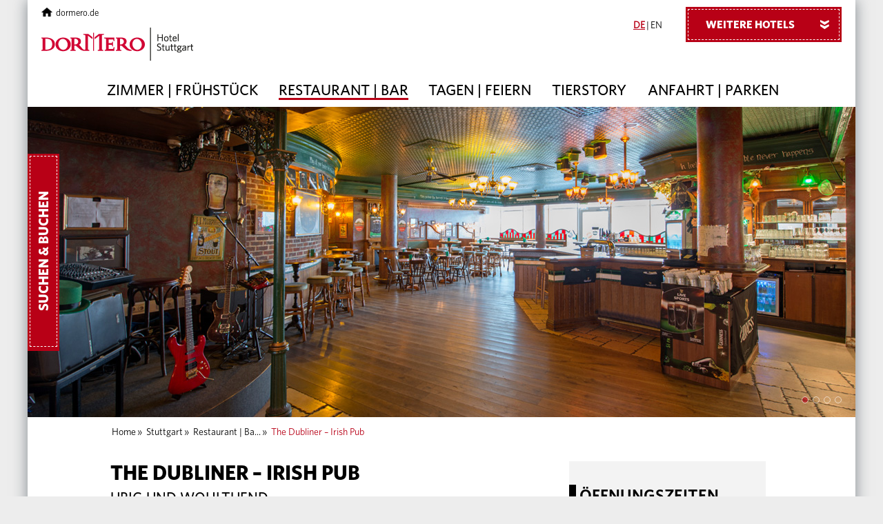

--- FILE ---
content_type: text/html; charset=utf-8
request_url: https://www.dormero.de/hotel-stuttgart/restaurant-bar/the-dubliner-irish-pub/
body_size: 8010
content:
<!DOCTYPE HTML>
<html lang="de">
<head>

<meta http-equiv="Content-Type" content="text/html; charset=utf-8">
<!-- 
	*************************************************************************************
	*                                                                                   *
	*            TYPO3 by bocraft || agentur fuer digitale user experience              *
	*                                                                                   *
	*                     kontakt@bocraft.de // 0234 - 546 050 10                       *
	*                                                                                   *
	*************************************************************************************

	This website is powered by TYPO3 - inspiring people to share!
	TYPO3 is a free open source Content Management Framework initially created by Kasper Skaarhoj and licensed under GNU/GPL.
	TYPO3 is copyright 1998-2020 of Kasper Skaarhoj. Extensions are copyright of their respective owners.
	Information and contribution at http://typo3.org/
-->

<base href="https://www.dormero.de/">

<title>The Dubliner - Irish Pub │ DORMERO Hotel Stuttgart</title>
<meta name="generator" content="TYPO3 CMS">
<meta name="viewport" content="width=device-width, initial-scale=1, user-scalable=no, minimal-ui">
<meta name="author" content="DORMERO Hotel AG">


<link rel="stylesheet" type="text/css" href="https://www.dormero.de/typo3temp/compressor/merged-a3e73dd63c13ebb31229927e7aa10a73.css?1615285852" media="all">
<link rel="stylesheet" type="text/css" href="https://www.dormero.de/fileadmin/templates/css/nerveSlider.min.css?1455040364" media="all">
<link rel="stylesheet" type="text/css" href="https://www.dormero.de/fileadmin/templates/css/styles.min.css" media="all">
<link rel="stylesheet" type="text/css" href="https://www.dormero.de/fileadmin/templates/css/fixes.css?1753960956" media="all">
<!--[if lt IE 9]><link rel="stylesheet" type="text/css" href="https://www.dormero.de/fileadmin/templates/css/ie8.css?1425376698" media="all"><![endif]-->



<script src="https://www.dormero.de/typo3temp/compressor/merged-daf2ddf41810da4c3fae26e3e9d574a2.js?1621336148" type="text/javascript"></script>
<script src="https://www.dormero.de/fileadmin/templates/js/vendor/modernizr.js?1425305218" type="text/javascript"></script>
<!--[if lt IE 9]><script src="https://html5shiv.googlecode.com/svn/trunk/html5.js" type="text/javascript"></script><![endif]-->
<!--[if lt IE 9]><script src="https://css3-mediaqueries-js.googlecode.com/svn/trunk/css3-mediaqueries.js" type="text/javascript"></script><script>document.createElement('section')</script><![endif]-->


<link rel="shortcut icon" type="image/x-icon" href="https://www.dormero.de/favicon.ico" /><link rel="icon" type="image/png" href="https://www.dormero.de/favicon.png"><meta name="format-detection" content="telephone=no">    <script>document.cookie='resolution='+Math.max(screen.width,screen.height)+'; path=/';</script>        <!-- Initialisierung CMV2 -->
        <script>
            window.dataLayer = window.dataLayer || [];
    function gtag(){dataLayer.push(arguments);}
    gtag('consent', 'default', {
        'ad_storage': 'denied',
        'analytics_storage': 'denied',
        'ad_personalization': 'denied',
        'ad_user_data': 'denied',
        'functionality_storage': 'denied',
        'personalization_storage': 'denied',
        'security_storage': 'granted'
    });
    window.dataLayer.push({
        'event':'cookie_consent_default'
    });
    </script>
    <!-- End Initialisierung CMV2 -->
    <!-- Style Cookie Banner -->
    <style>
    #CybotCookiebotDialogHeader
    {
        display: none;
    }
    #CybotCookiebotDialogPoweredByText
    {
        display: none;
    }
    #CybotCookiebotDialog {
        background: rgba(246,246,246,0.9);
    }
    </style>
    <!-- End Style Cookiebanner -->
    <!-- Cookiebot Cookiebanner -->
    <script id="Cookiebot" src="https://consent.cookiebot.com/uc.js" data-cbid="b2b03b2f-4c48-4144-a349-3e2bbcf21c6e"  type="text/javascript"></script>
        <!-- End Cookiebot Cookiebanner -->

        <!-- Google Tag Manager -->
        <script>(function(w,d,s,l,i){w[l]=w[l]||[];w[l].push({'gtm.start':
                new Date().getTime(),event:'gtm.js'});var f=d.getElementsByTagName(s)[0],
            j=d.createElement(s),dl=l!='dataLayer'?'&l='+l:'';j.async=true;j.src=
            'https://www.googletagmanager.com/gtm.js?id='+i+dl;f.parentNode.insertBefore(j,f);
        })(window,document,'script','dataLayer','GTM-T4VG37WM');</script>
    <!-- End Google Tag Manager -->


        <!-- Google Tag Manager (noscript) -->
        <noscript><iframe src="https://www.googletagmanager.com/ns.html?id=GTM-T4VG37WM"
    height="0" width="0" style="display:none;visibility:hidden"></iframe></noscript>
    <!-- End Google Tag Manager (noscript) --><link rel="author" href="https://plus.google.com/111563941105752689864/posts"/><link rel="publisher" href="https://plus.google.com/111563941105752689864"/><meta itemprop="name" content="The Dubliner – Irish Pub"><meta itemprop="description" content="Stuttgarts größter Irish Pub im SI-Centrum. Irisches Bier vom Fass & kulinarische Spezialitäten bei traditioneller Live-Musik."><meta property="og:title" content="The Dubliner – Irish Pub" /><meta property="og:type" content="website" /><meta property="og:url" content="https://www.dormero.de/hotel-stuttgart/restaurant-bar/the-dubliner-irish-pub/" /><meta property="og:description" content="Stuttgarts größter Irish Pub im SI-Centrum. Irisches Bier vom Fass & kulinarische Spezialitäten bei traditioneller Live-Musik." /><meta property="og:site_name" content="" /><link rel="alternate" hreflang="en-EN" href="https://www.dormero.de/en/hotel-stuttgart/restaurant-bar/the-dubliner-irish-pub/" />
<meta name="description" content="Stuttgarts größter Irish Pub im SI-Centrum. Irisches Bier vom Fass &amp; kulinarische Spezialitäten bei traditioneller Live-Musik.">
<meta http-equiv="content-language" content="de">
<meta name="date" content="2026-01-06T16:24:28+01:00">
<meta name="robots" content="index,follow">
<link rel="start" href="https://www.dormero.de/">
<link rel="up" href="https://www.dormero.de/hotel-stuttgart/restaurant-bar/">
<link rel="prev" href="https://www.dormero.de/hotel-stuttgart/restaurant-bar/sonderbar/">
<link rel="canonical" href="https://www.dormero.de/hotel-stuttgart/restaurant-bar/the-dubliner-irish-pub/">
</head>
<body class="leisure">

	
	<header>
		<div class="header-logo">
			<a href="https://www.dormero.de/hotel-stuttgart/">
				<img src="https://www.dormero.de/fileadmin/dormero/global/logos/dormero_hotel_stuttgart.png" title="DORMERO Hotel Stuttgart" alt="DORMERO Hotel Stuttgart">
			</a>
		</div>
		<div class="header-language"><a class="language-active">DE</a>&nbsp;&#124;&nbsp;<a href="en/hotel-stuttgart/restaurant-bar/the-dubliner-irish-pub/">EN</a></div>
		<nav class="header-navigation"><ul class="navigation"><li><a href="hotel-stuttgart/zimmer-fruehstueck/">Zimmer | Frühstück</a><ul class="navigation-sub"><li><a href="hotel-stuttgart/zimmer-fruehstueck/komfort-zimmer/">Komfort Zimmer</a></li><li><a href="hotel-stuttgart/zimmer-fruehstueck/junior-suite/">Junior Suite</a></li><li><a href="hotel-stuttgart/zimmer-fruehstueck/kostenfreie-standards/">Kostenfreie Standards</a></li><li><a href="hotel-stuttgart/zimmer-fruehstueck/dormero-fruehstueck/">DORMERO Frühstück</a></li></ul></li><li><a href="hotel-stuttgart/restaurant-bar/" class="active">Restaurant | Bar</a><ul class="navigation-sub"><li><a href="hotel-stuttgart/restaurant-bar/pizza-pasta-san-marco/">PIZZA & PASTA – San Marco</a></li><li><a href="hotel-stuttgart/restaurant-bar/sonderbar/">SONDERBAR</a></li><li><a href="hotel-stuttgart/restaurant-bar/the-dubliner-irish-pub/">The Dubliner – Irish Pub</a></li></ul></li><li><a href="hotel-stuttgart/tagen-feiern/">Tagen | Feiern</a><ul class="navigation-sub"><li><a href="hotel-stuttgart/tagen-feiern/raumuebersicht/">Raumübersicht</a></li><li><a href="hotel-stuttgart/tagen-feiern/raumplaene/">Raumpläne</a></li><li><a href="hotel-stuttgart/tagen-feiern/tagungs-hochzeitspauschalen/">Tagungs- & Hochzeitspauschalen</a></li></ul></li><li><a href="ueber-dormero/tierstories/tierstory-dormero-hotel-stuttgart/">Tierstory</a></li><li><a href="hotel-stuttgart/anfahrt-parken/">Anfahrt | Parken</a></li><li class="back"><img src="https://www.dormero.de/fileadmin/templates/img/icon-home.gif" alt=""><a href="/">zurück zu dormero.de</a></li></ul></nav>
		<div class="header-home"><a href="http://www.dormero.de/"><img src="https://www.dormero.de/fileadmin/templates/img/icon-home.gif" alt="" />dormero.de</a></div>
		<div class="mobile-navigation">
			<a href="#nav-leisure">
				<img src="https://www.dormero.de/fileadmin/templates/img/menu.svg" alt="Menü" />
			</a>
		</div>
		<div class="header-hotelselect">
			<div class="hotel-selector">
				<div class="hotel-nav-trigger-wrapper">
					<a href="#" class="hotel-nav-trigger">Weitere Hotels<span class="nav-arrow-close">«</span><span class="nav-arrow-open">»</span></a>
				</div>
				<div class="hotel-nav">
					<ul>
                        <details><summary>Deutschland</summary><div><li><a href="hotel-aalen/">Aalen</a></li><li><a href="hotel-aschaffenburg/">Aschaffenburg</a></li><li><a href="hotel-bad-kreuznach/">Bad Kreuznach</a></li><li><a href="hotel-berlin-kudamm/">Berlin Ku'damm</a></li><li><a href="hotel-bremen/">Bremen</a></li><li><a href="hotel-bretten/">Bretten</a></li><li><a href="hotel-burghausen/">Burghausen</a></li><li><a href="hotel-coburg/">Coburg</a></li><li><a href="hotel-crailsheim/">Crailsheim</a></li><li><a href="hotel-darmstadt/">Darmstadt</a></li><li><a href="hotel-deggendorf/">Deggendorf</a></li><li><a href="hotel-dessau-rosslau/">Dessau-Roßlau</a></li><li><a href="hotel-donaueschingen/">Donaueschingen</a></li><li><a href="hotel-dresden-airport/">Dresden Airport</a></li><li><a href="hotel-dresden-city/">Dresden City</a></li><li><a href="hotel-duesseldorf/">Düsseldorf</a></li><li><a href="hotel-essen/">Essen</a></li><li><a href="hotel-frankfurt-messe/">Frankfurt Messe</a></li><li><a href="hotel-freiburg/">Freiburg</a></li><li><a href="hotel-freudenstadt/">Freudenstadt</a></li><li><a href="hotel-greifswald/">Greifswald</a></li><li><a href="hotel-halle/">Halle</a></li><li><a href="hotel-hannover/">Hannover</a></li><li><a href="hotel-hannover-airport/">Hannover-Langenhagen Airport</a></li><li><a href="hotel-hersbruck/">Hersbruck</a></li><li><a href="hotel-hof/">Hof</a></li><li><a href="hotel-hoyerswerda/">Hoyerswerda</a></li><li><a href="hotel-kehl/">Kehl</a></li><li><a href="hotel-kelheim/">Kelheim</a></li><li><a href="hotel-koblenz-alken/">Koblenz-Alken</a></li><li><a href="hotel-altes-kaufhaus/">Lüneburg Altes Kaufhaus</a></li><li><a href="bargenturm-hotel-lueneburg/">Lüneburg Bargenturm</a></li><li><a href="bergstroem-hotel-lueneburg/">Lüneburg Bergström</a></li><li><a href="hotel-meerbusch/">Meerbusch</a></li><li><a href="hotel-muenchen-kirchheim/">München-Kirchheim</a></li><li><a href="hotel-moenchengladbach/">Mönchengladbach</a></li><li><a href="hotel-nuernberg/">Nürnberg</a></li><li><a href="hotel-pirmasens/">Pirmasens</a></li><li><a href="hotel-plauen/">Plauen</a></li><li><a href="schlosshotel-reichenschwand/">Reichenschwand</a></li><li><a href="hotel-reutlingen/">Reutlingen</a></li><li><a href="hotel-roth/">Roth</a></li><li><a href="strandhotel-ruegen/">Rügen</a></li><li><a href="hotel-ruesselsheim/">Rüsselsheim</a></li><li><a href="hotel-salzgitter/">Salzgitter</a></li><li><a href="hotel-schwaebisch-hall/">Schwäbisch Hall</a></li><li><a href="hotel-stuttgart/">Stuttgart</a></li><li><a href="hotel-villingen-schwenningen/">Villingen-Schwenningen</a></li><li><a href="hotel-weimar/">Weimar</a></li><li><a href="hotel-weingarten/">Weingarten</a></li><li><a href="hotel-werther/">Werther</a></li><li><a href="hotel-wilhelmshaven/">Wilhelmshaven</a></li><li><a href="hotel-worms/">Worms</a></li><li><a href="hotel-wuppertal/">Wuppertal</a></li><li><a href="hotel-xanten/">Xanten</a></li></div></details>
                        <details><summary>Österreich</summary><div><li><a href="hotel-seho-graz/">Graz</a></li><li><a href="hotel-deho-linz/">Linz</a></li><li><a href="hotel-wien/">Wien</a></li><li><a href="hotel-zugspitze/">Zugspitze</a></li></div></details>
                        <details><summary>Schweiz</summary><div><li><a href="hotel-zuerich/">Zürich</a></li></div></details>
                        <details><summary>Ungarn</summary><div><li><a href="hotel-budapest/">Budapest</a></li><li><a href="nexto-hotel-budapest/">NEXTO Budapest</a></li></div></details>
                        <details><summary>Spanien</summary><div><li><a href="hotel-algeciras/">Algeciras</a></li><li><a href="hotel-hospital-de-orbigo/">Hospital de Orbigo</a></li><li><a href="hotel-sahagun/">Sahagún</a></li></div></details>
                        <details><summary>Sri Lanka</summary><div><li><a href="hotel-srilanka/">Hikkaduwa</a></li></div></details>
					</ul>
				</div>
			</div>
		</div>
	</header>

	<section id="head-images" class="image-slider">
		<div class="booking-engine">  <div class="booking-engine-trigger">
    <div class="booking-engine-status">
      <span>Suchen & Buchen</span>
    </div>
  </div>
  <div /*id="liverate"*/ class="booking-engine-wrapper" style="display: none;">
    <div class="booking-engine-tabs">
      <span id="search" class="active">Suchen & Buchen</span>
      <span id="reservation">Ändern & Storno</span>
    </div>
    <div class="booking-engine-form">
      <form name="booking-form" id="booking" action="/buchung/" method="get">
        <fieldset class="full">
          <label for="hotel">Hotelauswahl</label>
          <select id="hotel" name="hotel" class="select-hotel" data-placeholder="Stadt auswählen">
            <option></option>
            <option value="98045" data-liverate="">Aalen</option>
            <option value="37352" data-liverate="">Aschaffenburg</option>
            <!--<option value="64287" data-liverate="9de08657-2dc0-457b-a9a1-3a893996e7f4">Berlin</option>-->
            <option value="49359" data-liverate="">Bremen</option>
            <option value="7163" data-liverate="">Bretten</option>
            <option value="36125" data-liverate="">Budapest DORMERO</option>
            <option value="36124" data-liverate="">Budapest NEXTO DORMERO</option>
            <option value="80439" data-liverate="97635eab-81ff-49cd-a519-a1218a1e86f2">Burghausen</option>
            <option value="7404" data-liverate="">Coburg</option>
            <option value="98017" data-liverate="">Crailsheim</option>
            <option value="30695" data-liverate="">Darmstadt</option>
            <option value="35186" data-liverate="">Deggendorf</option>
            <option value="7197" data-liverate="">Dessau</option>
            <option value="98018" data-liverate="">Donaueschingen</option>
            <option value="25181" data-liverate="8d2d8cb3-4e03-4d7c-b054-1bdd0dbed985">Dresden Airport</option>
            <option value="52811" data-liverate="516a82bb-d92f-4c1e-baeb-1e9e8784612d">Dresden City</option>
            <option value="67619" data-liverate="">Düsseldorf</option>
            <option value="55736" data-liverate="136d53ba-d0bc-49f5-97ae-c027b110f7d7">Frankfurt Messe</option>
            <option value="98038" data-liverate="">Freiburg</option>
            <option value="77058" data-liverate="770cd2f1-eaa2-4b1c-8606-a137a993d00b">Freudenstadt</option>
            <option value="48400" data-liverate="">Graz</option>
            <option value="45106" data-liverate="">Greifswald</option>
            <option value="25839" data-liverate="e2200865-e4c1-47be-90d9-edb3ef745f52">Halle</option>
            <option value="27939" data-liverate="62c24a48-2f67-4071-ae2f-a36fd3c229a9">Hannover</option>
            <option value="7171" data-liverate="">Hannover-Langenhagen</option>
            <option value="37356" data-liverate="">Hersbruck</option>
            <option value="45832" data-liverate="">Hikkaduwa</option>
            <option value="37350" data-liverate="">Hof</option>
            <option value="7164" data-liverate="">Hoyerswerda</option>
            <option value="68651" data-liverate="3e9398a6-5dab-422c-b4ec-f142fe81e7b5">Kelheim</option>
            <option value="98016" data-liverate="">Kehl</option>
            <option value="46386" data-liverate="">Koblenz-Alken</option>
            <option value="98019" data-liverate="">Linz</option>
            <option value="2164" data-liverate="64b28d67-d189-41c7-a6f6-bfa324ce67c9">Lüneburg Altes Kaufhaus</option>
            <option value="45175" data-liverate="">Lüneburg Bargenturm</option>
            <option value="2168" data-liverate="30aca008-c31f-423b-89fc-65539dc73bb4">Lüneburg Bergström</option>
            <option value="40871" data-liverate="">Meerbusch</option>
            <option value="57148" data-liverate="">München Kirchheim</option>
            <option value="53179" data-liverate="6df2dd5e-39ca-4948-a18a-97b89ca9c0ae">Plauen</option>
            <option value="25396" data-liverate="e36b1b1e-be1c-4f87-8ae6-da311059162d">Reichenschwand Schlosshotel</option>
      <option value="38383" data-liverate="">Reutlingen</option>
            <option value="7524" data-liverate="">Roth</option>
            <option value="1281" data-liverate="168209bc-2b27-4b5f-a7f3-bb605b6bd006">Rügen</option>
            <option value="47440" data-liverate="">Rüsselsheim</option>
            <option value="50222" data-liverate="">Sahagún</option>
            <option value="7526" data-liverate="">Salzgitter</option>
            <option value="49360" data-liverate="">Schwäbisch Hall</option>
            <option value="53957" data-liverate="3e9e4559-ead1-403d-bd12-cfee6f41f747">Stuttgart</option>
            <option value="76325" data-liverate="24237be1-ab38-4d61-a2fa-0c25c3a37eb2">Villingen-Schwenningen</option>
            <option value="49361" data-liverate="">Weimar</option>
            <option value="48548" data-liverate="">Weingarten</option>
            <option value="31464" data-liverate="">Wien</option>
            <option value="50177" data-liverate="">Wilhelmshaven</option>
            <option value="44971" data-liverate="">Worms</option>
            <option value="41482" data-liverate="">Xanten</option>
            <option value="7198" data-liverate="">Zürich</option>
            <option value="95367" data-liverate="">Zugspitze</option>
          </select>
        </fieldset>
        <fieldset class="date">
          <label for="arrival">Ankunft</label>
          <input type="date" id="arrival" name="arrival" class="datepicker" placeholder="TT.MM.JJJJ">
        </fieldset>
        <fieldset class="date omega">
          <label for="departure">Abreise</label>
          <input type="date" id="departure" name="departure" class="datepicker" placeholder="TT.MM.JJJJ">
        </fieldset>
        <fieldset class="corporate">
          <label for="code">Firmen- & Promo Code</label>
          <input type="text" id="code" name="code">
        </fieldset>
        <fieldset class="corporate omega">
      <label for="code">Gruppencode</label>
      <input type="text" id="group" name="group">
    </fieldset>
        <fieldset class="dropdown small">
          <label for="rooms"><br> Zimmer</label>
          <select id="rooms" name="rooms" class="chosen-select">
            <option value="1">1</option>
            <option value="2">2</option>
            <option value="3">3</option>
            <option value="4">4</option>
            <option value="5">5</option>
            <option value="6">6</option>
            <option value="7">7</option>
            <option value="8">8</option>
            <option value="9">9</option>
          </select>
        </fieldset>
        <fieldset class="dropdown small">
          <label for="adults">Ges. Anzahl<br>Erwachsene</label>
          <select id="adults" name="adults" class="chosen-select">
            <option value="1">1</option>
            <option value="2">2</option>
            <option value="3">3</option>
            <option value="4">4</option>
            <option value="5">5</option>
            <option value="6">6</option>
            <option value="7">7</option>
            <option value="8">8</option>
            <option value="9">9</option>
            <option value="10">10</option>
            <option value="11">11</option>
            <option value="12">12</option>
            <option value="13">13</option>
            <option value="14">14</option>
            <option value="15">15</option>
            <option value="16">16</option>
            <option value="17">17</option>
            <option value="18">18</option>
          </select>
        </fieldset>
        <fieldset class="dropdown__last small">
          <label for="kids">Ges. Anzahl<br>Kinder ≤12 J.</label>
          <select id="kids" name="kids" class="chosen-select">
            <option value="0">0</option>
            <option value="1">1</option>
            <option value="2">2</option>
            <option value="3">3</option>
            <option value="4">4</option>
            <option value="5">5</option>
          </select>
        </fieldset>
        <input type="hidden" name="ga" id="ga-input" value="ga" />
        <fieldset class="submit omega">
          <a href="#" class="btn" onclick="ga('create', 'UA-45292105-1', 'auto', {'allowLinker': true}); ga(function(tracker) { var linkerParam = tracker.get('linkerParam'); $('#ga-input').val(linkerParam ? linkerParam : 'ga'); });"><span>Jetzt suchen</span></a>
        </fieldset>
        <!--<fieldset class="group">
      <a href="/gruppenanfrage/" class="groups">Gruppenanfrage ab 10 Zimmer</a>
    </fieldset>
    <fieldset class="group">
      <a href="/tagungsanfrage/" class="groups">Tagungs- & Eventanfrage</a>
    </fieldset>-->
      </form>
    </div>
    <div class="booking-engine-login">
      <form name="booking-reservation" id="login" action="/buchung/" method="get" onsubmit="location.href='https://reservations.dormero.de/signin?&chain=17445&locale=de-DE&config=DORM&level=chain'; return false;">
        <!--<fieldset class="full">
          <label for="email">E-Mail</label>
          <input type="text" id="email" name="email" placeholder="Ihre E-Mail-Adresse">
        </fieldset>
        <fieldset>
          <label for="reservation">Reservierung</label>
          <input type="text" id="reservation" name="reservation" placeholder="Ihre Reservierungsnummer">
        </fieldset>-->
        <fieldset class="submit omega" style="width:auto;">
          <a href="#" class="btn"><span>Reservierung suchen</span></a>
        </fieldset>
      </form>
    </div>
  </div>
  <script>
    $("#hotel").find("[value='53957']").prop("selected", true);
  $("#hotel").on('change', function(){
    if($(this).find('option:selected').data('hide-children') == '1'){
        $('#kids').attr('disabled','disabled').closest('fieldset').hide();
    }
    else {
        $('#kids').removeAttr('disabled').trigger('change').closest('fieldset').show();
    }
  });
  // Pairing reservation date
  pairingBookingLiveRate();
  </script></div>
		<div class="mobile-background"></div>
		<!--TYPO3SEARCH_begin--> <div class="leisure-slider">
	<a href="">
		<img src="https://www.dormero.de/uploads/tx_templavoila/dormero-hotel-stuttgart-dubliner-irish-pub-mit-buehne-schmaler-banner.jpg" data-slidecaption="" />
	</a>

	<a href="">
		<img src="https://www.dormero.de/uploads/tx_templavoila/DORMERO_Hotel_Stuttgart_Dubliner_Platte_1_01.jpg" data-slidecaption="" />
	</a>

	<a href="">
		<img src="https://www.dormero.de/uploads/tx_templavoila/Stuttgart_Dubliner_IMG_1132.jpg" data-slidecaption="" />
	</a>

	<a href="">
		<img src="https://www.dormero.de/uploads/tx_templavoila/Stuttgart_Dubliner_IMG_1156.jpg" data-slidecaption="" />
	</a>
</div> <!--TYPO3SEARCH_end-->
		
		
	</section>
	
	<section role="main" class="central-content">
		<div class="breadcrumb"><ul><li><a href="https://www.dormero.de/" title="zur Seite: Home">Home</a>&nbsp;&raquo;&nbsp;</li><li><a href="hotel-stuttgart/" title="zur Seite: DORMERO Hotel Stuttgart">Stuttgart</a>&nbsp;&raquo;&nbsp;</li><li><a href="hotel-stuttgart/restaurant-bar/" title="zur Seite: Restaurant | Bar">Restaurant | Ba...</a>&nbsp;&raquo;&nbsp;</li><li class="active">The Dubliner – Irish Pub</li></ul></div>
		<div class="content-full">
			<div class="content-left"><h1><strong>The Dubliner – Irish Pub</strong></h1>
<h3>Urig und wohltuend<span style="line-height: 1.3em;">&nbsp;</span></h3>
<p>Der größte Irish Pub Stuttgarts ist allabendlicher In-Treff für lokales Publikum und Gäste des DORMERO Hotel Stuttgart. Grund sind nicht nur die irischen Bierspezialitäten vom Fass, auch die kulinarischen Spezialitäten sind ein Genuss. Die einladende Terrasse macht den Dubliner besonders in den warmen Sommermonaten zu einem beliebten Biergarten-Ausflugsziel. <br /><br />Unser Restaurant bietet Ihnen 130 Sitzplätze. </p>
<p class="MsoNormal" style="margin-bottom:12.0pt">&nbsp;</p>
<h3 class="fancyfacts"><span style="line-height: 1.3em; font-family: Whitney-Medium; font-size: 21px; text-transform: uppercase;">Fancy Facts:</span></h3>
<p class="MsoNormal">Probieren Sie die Spareribs. Die besten in ganz Stuttgart.&nbsp;</p>
<p class="MsoNormal"><strong>DORMERO hat vollständig auf digitalen Zahlungsverkehr umgestellt: daher werden nur Karten zur Zahlung akzeptiert. </strong></p></div>
			<!--TYPO3SEARCH_begin--> <div class="content-sidebar"><div class="sidebar-section">
	<div class="sidebar-text">
		<h3>Öffnungszeiten</h3>
		<p class="MsoNormal">&nbsp;</p>
<p class="MsoNormal"><span style="font-size:10.0pt;font-family:&quot;Arial&quot;,sans-serif; color:black">Montag Ruhetag</span></p>
<p class="MsoNormal"><span style="font-size:10.0pt;font-family:&quot;Arial&quot;,sans-serif">Dienstag – Freitag 17-22 Uhr</span></p>
<p class="MsoNormal"><span style="font-size:10.0pt;font-family:&quot;Arial&quot;,sans-serif; color:black">Samstag &amp; Sonntag 12-22 Uhr </span></p>
<p class="MsoNormal"><br /><br /><a href="https://www.dormero.de/fileadmin/dormero/stuttgart/stuttgart_dubliner_speisekarte_09_2018.pdf" title="Initiates file download" class="download">Speisekarte</a><br /><br /><br /><span style="line-height: 1.3em;">Bitte beachten Sie:</span><br />Eine <span id="decorator-corrected-entity-id-6">Tischreservierung</span> ist nicht möglich.</p>
	</div>
</div></div> <!--TYPO3SEARCH_end-->
		</div>
		<div class="teaser"></div>
	</section>
	<footer>
		<div class="footer-border">
			<div class="footer-copy">
				<p>&copy; 2026 DORMERO Hotel AG</p>
			</div>
			<div class="footer-navbar"><a href="hotel-stuttgart/impressum/">Impressum</a><a href="agb/">AGB</a><a href="datenschutz/">Datenschutz</a><a href="media/">Media</a><a href="jobs/">Jobs</a><a href="ueber-dormero/">Über DORMERO</a><a href="ueber-dormero/partner/">Partner</a>Kontakt</div>
			<div class="footer-social-icons"><a href="https://www.facebook.com/dormero.hotels" target="_blank"><img src="https://www.dormero.de/fileadmin/templates/img/smm-icons/facebook.png"></a><a href="https://www.instagram.com/dormero_hotels/" target="_blank"><img src="https://www.dormero.de/fileadmin/templates/img/smm-icons/instagram-weiss.png"></a><a href="https://plus.google.com/111563941105752689864/" target="_blank"><img src="https://www.dormero.de/fileadmin/templates/img/smm-icons/googleplus.png"></a><a href="https://de.pinterest.com/DORMEROHotels/" target="_blank"><img src="https://www.dormero.de/fileadmin/templates/img/smm-icons/pinterest.png"></a><a href="https://www.youtube.com/user/DORMEROHotels" target="_blank"><img src="https://www.dormero.de/fileadmin/templates/img/smm-icons/youtube.png"></a></div>
		</div>
	</footer>
	<div id="elastic"></div>

<script src="https://www.dormero.de/typo3temp/compressor/merged-fc011ea573ca0d04ab76f29c6f4da859.js?1615285852" type="text/javascript"></script>
<script src="https://www.dormero.de/fileadmin/templates/js/vendor/messages_de.js?1493364287" type="text/javascript"></script>
<script src="https://www.dormero.de/fileadmin/templates/js/site.min.js" type="text/javascript"></script>

<a href="#" class="back-to-top"><span>Nach oben&nbsp;&nbsp;&nbsp;&nbsp;</span><i class="fa fa-long-arrow-up"></i></a> 
<script>
  (function (w,i,d,g,e,t,s) {w[d] = w[d]||[];t= i.createElement(g);
    t.async=1;t.src=e;s=i.getElementsByTagName(g)[0];s.parentNode.insertBefore(t, s);
  })(window, document, '_gscq','script','//widgets.getsitecontrol.com/15591/script.js');
</script>
   <script>
    $(function(){
      $('a[href^="http://"]').not('a[href*=dormero]').each(function () {
            $(this).attr("target", "_blank");
        });
        $('a[href^="https://"]').not('a[href*=dormero]').each(function () {
            $(this).attr("target", "_blank");
        });
    }); 
  </script>
<script>
  (function() {
    window._liverate = window._liverate || function _liverate() {
        var
            q = _liverate.q = [];
        q.push(arguments)
    };
    /*var
        s = document.createElement("script");
    s.async = true;
    s.src = "https://www.liverate.de/api/liverate/public/scripts/api.js";
    var
        p = document.body || document.head;
    p.appendChild(s)*/
})();
</script>
</body>
</html>

--- FILE ---
content_type: text/css; charset=utf-8
request_url: https://www.dormero.de/fileadmin/templates/css/fixes.css?1753960956
body_size: 3989
content:
.container {
  top: 50% !important;
}

.container h1 {
  font-size: 50px !important;
}

.corporate .central-content .teaser .homepage-teaser {
  margin-bottom: 30px;
}

.corporate .central-content .teaser .homepage-teaser h1 {
  display: table-cell;
  height: 54px;
  vertical-align: bottom;
}

.corporate .central-content .teaser .homepage-teaser:nth-child(3n+3) {
  margin-right: 0;
}

.corporate #offer-container li {
  margin-bottom: 15px;
}

.corporate #offer-container li h4 {
  display: table-cell;
  height: 70px;
  vertical-align: bottom;
}

.corporate #offer-container li .offer-teaser-link {
  display: none;
}

.tx-yag-album-thumb-outerframe {
  height: initial !important;
}

.tx-yag-album-thumb-innerframe {
  float: none;
}

.tx-yag-thumb-innerframe {
  display: block;
}

.tx-yag-thumb-innerframe img, .tx-yag-image img {
  max-height: 200px;
  width: auto;
}

.wait-for-choice {
  display: none;
}

/* Abgeschnittenes File-upload feld fix */
.Tx-Formhandler form .form-group.files {
    width:100%;
    margin-right:0;
}
.Tx-Formhandler form .form-group input[type="file"] {
    max-width:100%;
}

footer .footer-border .footer-navbar a {
  display: inline-block;
  margin-right: 15px;
}

@media screen and (max-width: 768px) {
  .corporate .central-content .teaser .homepage-teaser:nth-child(3n+3) {
    margin-right: 2.35765%;
  }
  
  .corporate .central-content .teaser .homepage-teaser:nth-child(2n+2) {
    margin-right: 0;  
  }
}

@media screen and (max-width: 640px) {

    .Tx-Formhandler {
        padding-top: 25px !important;
    }

    .form-mobile-full {
        width: 100% !important;
    }

    .form-mobile-full > select {
        width: 100% !important;
    }

  .corporate .central-content {
    padding: 0 10px;
  }
  
  .corporate .content-offer-container .portfolio li {
    width: 100%;
    margin-right: 0;
  }

  .corporate #head-images .corporate-slider {
    display: block;
  }
  .corporate-home #head-images .corporate-slider {
    display: none;
  }
  .corporate-home #head-images .mobile-background {
    display: block !important;
        height: auto;
  }
    .booking-engine {
        top: 0;
        background-color: rgba(0,0,0,0.6);
    }
    .booking-engine .booking-engine-wrapper {
        position: static;
        top: 0;
        padding: 40px 0;
    }
  .storyboard .container h1 {
    font-size: 30px !important;
  }
  .storyboard .storyboard-back {
    right: initial !important;
  }
  .storyboard .story-hotelselect {
    display: none;
  }
  .storyboard .slides-navigation {
    top: initial;
  }
  .storyboard .slides-pagination {
    bottom: 15px;
  }
  .storyboard .container {
    position: absolute;
    top: initial;
    left: 0;
    bottom: 100px;
    margin-top: 0;
  }
  .storyboard .container .contrast {
    padding: 20px;
  }
}
.content-full h3 {
  margin: 3.5px 0;
}

.content-full p {
  margin: 22px 0;
  line-height: 1.5em;
}

.content-full > .Tx-Formhandler {
  margin-top: 12px;
  //padding: 0 130px 65px 130px;
  background: #f8f8f8;
  display: inline-block;
  width: 100%;
}

.content-full > .Tx-Formhandler form {
  max-width: 700px;
  width: 80%;
  margin: 0 auto;
}

.Tx-Formhandler form h5 {
  margin: 45px 0 18px 0;
  font-weight: bold;
}

.Tx-Formhandler form hr {
  border: dashed 0.5px #dcdcdc;
  margin: 27px 0 36px 0;
  float: none;
}

#content *:not(.fa-info-circle), #content *:not(.fa-info-circle):before, #content *:not(.fa-info-circle):after, #footer *:not(.fa-info-circle), #footer *:not(.fa-info-circle):before, #footer *:not(.fa-info-circle):after {
  line-height: 1.6em;
}

.spacer {
  margin: 65px;
}

.Tx-Formhandler form h6 {
  margin: 2px 0 28px 0;
  display: -webkit-inline-box;
  font-weight: bold;
}

/* Klappboxen */
.grid-foldbox > header {
  cursor:pointer;
  -webkit-user-select: none;
  -moz-user-select: none;
  -ms-user-select: none;
  user-select: none;
  position:relative;
  -webkit-user-select: none;
  -moz-user-select: none;
  -ms-user-select: none;
  user-select: none;
}
.grid-foldbox > header:after {
  content: "\f107";
  font-family: "Font Awesome 5 Pro";
  font-weight: 400;
  position:absolute;
  right:0;
  top:50%;
  -webkit-transform: translateY(-50%);
  -moz-transform: translateY(-50%);
  -ms-transform: translateY(-50%);
  -o-transform: translateY(-50%);
  transform: translateY(-50%);
  color:#999999;
}
.grid-foldbox.open > header:after {
  content: "\f106";
}
.grid-foldbox > header > .csc-header {
  margin: 1em 0;
  font-size:1em !important;
  padding-right:15px;
}
.grid-foldbox > .csc-grid-row {
  display:none;
}

.foldbox > .foldbox-header {
  cursor:pointer;
  padding-top:5px;
  padding-bottom:5px;
  -webkit-user-select: none;
  -moz-user-select: none;
  -ms-user-select: none;
  user-select: none;
  display:-webkit-box;
  display:-ms-flexbox;
  display:flex;
  position:relative;
}
.foldbox.big > .foldbox-header {
  padding-bottom:20px;
  padding-top:20px;
}
.foldbox.big.open > .foldbox-header {
  border-bottom:1px dashed #ccc;
}
.foldbox > .foldbox-header > *:first-child {
  -webkit-box-flex:1;
  -ms-flex:1;
  flex:1;
}
.foldbox:not(.big) > .foldbox-header > *:first-child:before {
  content: "\f105";
  font-family: "Font Awesome 5 Pro";
  font-weight: 900;
  -moz-osx-font-smoothing: grayscale;
  -webkit-font-smoothing: antialiased;
  display: inline-block;
  font-style: normal;
  font-variant: normal;
  text-rendering: auto;
  margin-right:4px;
  width:12px;
}
.foldbox:not(.big).open > .foldbox-header > *:first-child:before {
  content: "\f106";
}
.foldbox.big > .foldbox-header > *:first-child {
  font-weight:700;
  font-size:1.1em;
}
.foldbox.big.good > .foldbox-header:before {
  content: "\f058";
  font-family: "Font Awesome 5 Pro";
  font-weight: 900;
  -moz-osx-font-smoothing: grayscale;
  -webkit-font-smoothing: antialiased;
  display: inline-block;
  font-style: normal;
  font-variant: normal;
  text-rendering: auto;
  color:#4baf50;
  margin-right:6px;
}
.foldbox > .foldbox-header > .foldbox-close,
.foldbox > .foldbox-content > div > .foldbox-close {
  color:#999999;
  font-size:.9em;
  cursor: pointer;
}
.foldbox > .foldbox-header > .foldbox-close:before,
.foldbox > .foldbox-content > div > .foldbox-close:before {
  content:'aufklappen';
}
.foldbox.open > .foldbox-header > .foldbox-close:before,
.foldbox.open > .foldbox-content > div > .foldbox-close:before {
  content:'zuklappen';
}
.foldbox > .foldbox-header > .foldbox-close:after,
.foldbox > .foldbox-content > div > .foldbox-close:after,
.foldbox.open > .foldbox-header > .foldbox-close:after,
.foldbox.open > .foldbox-content > div > .foldbox-close:after {
  content: "\f107";
  font-family: "Font Awesome 5 Pro";
  font-weight: 900;
  -moz-osx-font-smoothing: grayscale;
  -webkit-font-smoothing: antialiased;
  display: inline-block;
  font-style: normal;
  font-variant: normal;
  text-rendering: auto;
  margin-left:6px;

  -webkit-transform: translateY(2px);
  -moz-transform: translateY(2px);
  -ms-transform: translateY(2px);
  -o-transform: translateY(2px);
  transform: translateY(2px);
}
.foldbox.open > .foldbox-header > .foldbox-close:after,
.foldbox.open > .foldbox-content > div > .foldbox-close:after {
  content: "\f106";
}
.foldbox > .foldbox-content {
  padding-bottom:20px;
  padding-top:20px;
}
/*.foldbox > .foldbox-content {
    display:none;
}
.foldbox.open > .foldbox-content {
    display:block;
}*/

.space-5  { width: 5px; height: 5px; font-size:0; overflow:hidden; display:block; }
.space-10 { width:10px; height:10px; font-size:0; overflow:hidden; display:block; }
.space-20 { width:20px; height:20px; font-size:0; overflow:hidden; display:block; }

.standards .standards-icon-image {
    padding-top:15px;
}
.standards .standards-icon-image img {
    margin:0;
}

/* Gutschein-Seite */

.btn.full,
.btn.full > span {
    display:block;
    text-align:center;
}

/* Styling für neues Flexibles Inhaltslement Gutscheine */

.col-sliderleft ul:not(.slick-dots) {
    margin-top:20px;
}
.col-sliderleft ul:not(.slick-dots) > li {
    position:relative;
    padding-left:20px;
    padding-top:3px;
    padding-bottom:3px;
    line-height:1.5em;
}
.col-sliderleft ul:not(.slick-dots) > li:before {
    content:'';
    display:block;
    height:6px;
    width:6px;
    background:#b80016;
    position:absolute;
    left:0;
    top:12px;
}

.btn.coupon-button > span {
    padding:2px;
}
.btn.coupon-button > span {
    padding:8px;
}

@media screen and (min-width:641px)
{
    .cols {
        display:flex;
        flex-wrap:wrap;
        line-height:1.5em;
    }
    .cols.col-2  {
        margin-left:-15px;
        margin-right:-15px;
    }
    .cols.col-2 > * {
        width:50%;
        padding:15px;
    }

    .cols.col-sliderleft > *:nth-child(2n - 1) {
        width:57.8125%;
        margin-right:30px;
    }
    .cols.col-sliderleft > *:nth-child(2n) {
        flex:1;
    }

    .btn.arrow {
        position:relative;
    }
    .btn.arrow:after {
        content:'';
        display:block;
        height:56px;
        width:75px;
        background-image:url('../img/coupon-arrow.png');
        background-size:contain;
        background-repeat:no-repeat;
        position:absolute;
        top:0;
        right:0;
        pointer-events: none;
        -webkit-transform: translate(70px, -25px);
        -moz-transform: translate(70px, -25px);
        -ms-transform: translate(70px, -25px);
        -o-transform: translate(70px, -25px);
        transform: translate(70px, -25px);
    }

    .btn.coupon-button > span {
        padding:9px;
    }
}

.overlay-wrap {
    position:fixed;
    top:0;
    left:0;
    right:0;
    bottom:0;
    z-index:99999;
    background:rgba(0,0,0,0);
    padding-top:40px;
    -webkit-transition: all .3s ease;
    -moz-transition: all .3s ease;
    -ms-transition: all .3s ease;
    -o-transition: all .3s ease;
    transition: all .3s ease;
}
.show-overlay .overlay-wrap {
    background:rgba(0,0,0,.75);
    -webkit-transform: translateY(0);
    -moz-transform: translateY(0);
    -ms-transform: translateY(0);
    -o-transform: translateY(0);
    transform: translateY(0);
}
.overlay {
    background:#fff;
    width:100%;
    height:100%;
    max-width:820px;
    margin:0 auto;
    position:relative;
    -webkit-transform: translateY(-100%);
    -moz-transform: translateY(-100%);
    -ms-transform: translateY(-100%);
    -o-transform: translateY(-100%);
    transform: translateY(-100%);
    -webkit-transition: all .3s ease;
    -moz-transition: all .3s ease;
    -ms-transition: all .3s ease;
    -o-transition: all .3s ease;
    transition: all .3s ease;
}
.show-overlay .overlay {
    -webkit-transform: translateY(0);
    -moz-transform: translateY(0);
    -ms-transform: translateY(0);
    -o-transform: translateY(0);
    transform: translateY(0);
}
.overlay .overlay-close {
    position:absolute;
    top:-40px;
    right:0;
    left:0;
    z-index:3;
    height:40px;
    width:100%;
    cursor:pointer;
    background: rgb(163, 21, 21) !important;
    line-height:44px;
    text-align: right;
    color:#fff;
    padding-right:20px;
    padding-left:20px;
}
.overlay .overlay-body {
    height:100%;
    width:100%;
    background:rgb(216, 23, 23)!important;
}
.overlay .overlay-body iframe {
    height:100%;
    width:100%;
    position:relative;
    z-index:3;
}

/* Loader */
.overlay-loader {
    position:absolute;
    top:50%;
    left:50%;
    z-index:1;
    -webkit-transform: translate(-50%, -50%);
    -moz-transform: translate(-50%, -50%);
    -ms-transform: translate(-50%, -50%);
    -o-transform: translate(-50%, -50%);
    transform: translate(-50%, -50%);
}
.sk-circle {
  margin: 100px auto;
  width: 120px;
  height: 120px;
  position: relative;
}
.sk-circle .sk-child {
  width: 100%;
  height: 100%;
  position: absolute;
  left: 0;
  top: 0;
}
.sk-circle .sk-child:before {
  content: '';
  display: block;
  margin: 0 auto;
  width: 15%;
  height: 15%;
  background-color: #fff;
  border-radius: 100%;
  -webkit-animation: sk-circleBounceDelay 1.2s infinite ease-in-out both;
          animation: sk-circleBounceDelay 1.2s infinite ease-in-out both;
}
.sk-circle .sk-circle2 {
  -webkit-transform: rotate(30deg);
      -ms-transform: rotate(30deg);
          transform: rotate(30deg); }
.sk-circle .sk-circle3 {
  -webkit-transform: rotate(60deg);
      -ms-transform: rotate(60deg);
          transform: rotate(60deg); }
.sk-circle .sk-circle4 {
  -webkit-transform: rotate(90deg);
      -ms-transform: rotate(90deg);
          transform: rotate(90deg); }
.sk-circle .sk-circle5 {
  -webkit-transform: rotate(120deg);
      -ms-transform: rotate(120deg);
          transform: rotate(120deg); }
.sk-circle .sk-circle6 {
  -webkit-transform: rotate(150deg);
      -ms-transform: rotate(150deg);
          transform: rotate(150deg); }
.sk-circle .sk-circle7 {
  -webkit-transform: rotate(180deg);
      -ms-transform: rotate(180deg);
          transform: rotate(180deg); }
.sk-circle .sk-circle8 {
  -webkit-transform: rotate(210deg);
      -ms-transform: rotate(210deg);
          transform: rotate(210deg); }
.sk-circle .sk-circle9 {
  -webkit-transform: rotate(240deg);
      -ms-transform: rotate(240deg);
          transform: rotate(240deg); }
.sk-circle .sk-circle10 {
  -webkit-transform: rotate(270deg);
      -ms-transform: rotate(270deg);
          transform: rotate(270deg); }
.sk-circle .sk-circle11 {
  -webkit-transform: rotate(300deg);
      -ms-transform: rotate(300deg);
          transform: rotate(300deg); }
.sk-circle .sk-circle12 {
  -webkit-transform: rotate(330deg);
      -ms-transform: rotate(330deg);
          transform: rotate(330deg); }
.sk-circle .sk-circle2:before {
  -webkit-animation-delay: -1.1s;
          animation-delay: -1.1s; }
.sk-circle .sk-circle3:before {
  -webkit-animation-delay: -1s;
          animation-delay: -1s; }
.sk-circle .sk-circle4:before {
  -webkit-animation-delay: -0.9s;
          animation-delay: -0.9s; }
.sk-circle .sk-circle5:before {
  -webkit-animation-delay: -0.8s;
          animation-delay: -0.8s; }
.sk-circle .sk-circle6:before {
  -webkit-animation-delay: -0.7s;
          animation-delay: -0.7s; }
.sk-circle .sk-circle7:before {
  -webkit-animation-delay: -0.6s;
          animation-delay: -0.6s; }
.sk-circle .sk-circle8:before {
  -webkit-animation-delay: -0.5s;
          animation-delay: -0.5s; }
.sk-circle .sk-circle9:before {
  -webkit-animation-delay: -0.4s;
          animation-delay: -0.4s; }
.sk-circle .sk-circle10:before {
  -webkit-animation-delay: -0.3s;
          animation-delay: -0.3s; }
.sk-circle .sk-circle11:before {
  -webkit-animation-delay: -0.2s;
          animation-delay: -0.2s; }
.sk-circle .sk-circle12:before {
  -webkit-animation-delay: -0.1s;
          animation-delay: -0.1s; }

@-webkit-keyframes sk-circleBounceDelay {
  0%, 80%, 100% {
    -webkit-transform: scale(0);
            transform: scale(0);
  } 40% {
    -webkit-transform: scale(1);
            transform: scale(1);
  }
}

@keyframes sk-circleBounceDelay {
  0%, 80%, 100% {
    -webkit-transform: scale(0);
            transform: scale(0);
  } 40% {
    -webkit-transform: scale(1);
            transform: scale(1);
  }
}

.coupon-slider,
.coupon-slider > .slick-list {
    width:100%;
}
.coupon-slider.slick-dotted.slick-slider {
    margin-bottom:0;
}
.coupon-slider .slick-slide {
    outline:0;
}
.coupon-slider .slick-slide > div {
    height:0;
    width:100%;
    padding-bottom:50.09009%;
    background-size:cover;
    background-position:center center;
    background-repeat:no-repeat;
}
.coupon-slider .slick-dots {
    bottom:20px;
}
.coupon-slider .slick-dots li {
    margin: 0;
    width:14px;
    height:14px;
}
.coupon-slider .slick-dots li button:before {
    display:none;
}
.coupon-slider .slick-dots li button:after {
    content:'';
    display:block;
    width:9px;
    height:9px;
    border:1px solid #fff;
    -webkit-border-radius: 50%;
    -moz-border-radius: 50%;
    border-radius: 50%;
}
.coupon-slider .slick-dots li.slick-active button:after {
    background:#fff;
}
.coupon-slider .slick-prev,
.coupon-slider .slick-next {
    z-index:2;
    height:42px;
    width:42px;
    background:rgba(255,255,255,.65);
}
.coupon-slider .slick-prev:hover,
.coupon-slider .slick-next:hover {
    background:rgba(255,255,255,.75);
}
.coupon-slider .slick-prev {
    left:0;
}
.coupon-slider .slick-next {
    right:0;
}
.coupon-slider .slick-prev:before,
.coupon-slider .slick-next:before {
    display:none;
}
.coupon-slider .slick-prev:after,
.coupon-slider .slick-next:after {
    content:'';
    display:block;
    height:12px;
    width:12px;
    border-style:solid;
    border-color:#212121;
    border-width:0 0 3px 3px;
    -webkit-transform: rotate(45deg);
    -moz-transform: rotate(45deg);
    -ms-transform: rotate(45deg);
    -o-transform: rotate(45deg);
    transform: rotate(45deg);
    position:absolute;
    left:16px;
    top:15px;
}
.coupon-slider .slick-next:after {
    border-width:3px 3px 0 0;
    left:auto;
    right:18px;
}

@media screen and (max-width: 640px) {
    .corporate .central-content {
        padding: 0 20px;
    }
}

.fal.fa-gift{
    width: 15px;
    color:  #b80016;
    margin-right: 5px;
}
.menu-coupon-link{
    font-size: 15px;
    margin-right: 18px;
}

@media screen and (max-width: 600px) {
    .menu-coupon-link {
        visibility: hidden;
        display: none;
    }
}

.chosen-container-single .chosen-single {
    background-color:#fff;
}

/**Reservierungsinfobox**/
#reservierungsinfobox {
    background-color: #f5f5f5;
    text-align: center;
    vertical-align: middle;
    padding-top: 20px;
    padding-bottom: 20px;
    margin: 40px 0 -40px 0;
}

#reservierungsinfobox > div > span {
    font-family: Whitney-Bold;
    display: inline-block;
    font-size: 20px;
    font-weight: 600;
    color: #b80015;
}
#reservierungsinfobox > div > i {
    font-family: Whitney-Book;
    display: inline-block;
    font-style: normal;
    font-size: 20px;
    text-decoration: none;
    color: black;
}
#reservierungsinfobox > div > i:not(:last-child):after {
    content: "|";
    color: #999999;
    margin-right: 3px;
    margin-left: 3px;
}
#zimmerreservierungmail {
    text-decoration: none;
    font-family: Whitney-Book;
    color: black;
}

@media screen and (max-width: 930px) {
    #reservierungsinfobox > div > span {
        font-family: Whitney-Bold;
        display: inline-block;
        font-size: 17px;
        font-weight: 600;
        color: #b80015;
    }
    #reservierungsinfobox > div > i {
        font-family: Whitney-Book;
        display: inline-block;
        font-style: normal;
        font-size: 17px;
        text-decoration: none;
        color: black;
    }
    #reservierungsinfobox > div > i:not(:last-child):after {
        content: "|";
        color: #999999;
        margin-right: 3px;
        margin-left: 3px;
    }
    #zimmerreservierungmail {
        text-decoration: none;
        font-family: Whitney-Book;
        color: black;
    }
    #reservierungsinfobox > div > i > i {
        font-size: 17px;
    }

}


@media screen and (max-width: 775px) {

    #reservierungsinfobox {
        text-align: left;
        padding: 20px;
        margin: 40px -20px -40px -20px;
        line-height: 2em;
    }

    #reservierungsinfobox > div > span,
    #reservierungsinfobox > div > i {
        display: block;
        font-size: 17px;
        line-height: 2em;
    }

    #reservierungsinfobox > div > i:not(:last-child):after {
        content: none;
    }

    #reservierungsinfobox > div > i {
        display: block;
        font-size: 17px;
        line-height: 2em;
    }

    #zimmerreservierungmail {
        text-decoration: none;
        font-family: Whitney-Book;
        color: black;
        font-size: 17px;
    }

    #reservierungsinfobox > div > span {
        font-size: 17px;
    }

    #reservierungsinfobox > div > i > i {
        font-family: Whitney-Medium;
        font-size: 17px;
    }

}

 @media (min-width: 641px) {  
  html[lang="de"] .booking-engine .booking-engine-wrapper .booking-engine-form form fieldset.submit:last-child, 
  html[lang="de"] .booking-engine .booking-engine-wrapper .booking-engine-login form fieldset.submit:last-child{
        padding-top: 1.1rem;
    }
  }
  
  @media (min-width: 641px) {  
  html[lang="en"] .booking-engine .booking-engine-wrapper .booking-engine-form form fieldset.submit:last-child, 
  html[lang="en"] .booking-engine .booking-engine-wrapper .booking-engine-login form fieldset.submit:last-child{
        padding-top: 1.1rem;
    }
}

/* Menu adjustments grouped by countries */
body .hotel-nav details {
    color: white;
    border-bottom: 1px dashed white;
    margin: 0;
}

/* Summary-Element stylen */
body .hotel-nav details > summary {
    cursor: pointer;
    padding: 10px 15px;
    text-transform: uppercase;
    font-weight: bold;
    list-style: none; /* entfernt Standard-Pfeil in Firefox */
    position: relative;
    user-select: none;
}

/* Eigenen Pfeil hinzufügen */
body .hotel-nav details > summary::after {
    content: "";
    position: absolute;
    right: 15px;
    top: 50%;
    transition: transform 0.2s;
    font-size: 0.8em;
    height: 8px;
    width: 8px;
    border-right: 2px solid white;
    border-bottom: 2px solid white;
    rotate: 45deg;
    translate: 0 calc(-50% - 4px);
    pointer-events: none;
}

/* Pfeil rotieren, wenn geöffnet */
body .hotel-nav details[open] > summary::after {
    rotate: 225deg;
    translate: 0 calc(-50% + 2px);
}

/* Untermenü-Einträge */
body .hotel-nav details > ul {
    padding: 0;
    margin: 0;
    list-style: none;
}

body .hotel-nav details > ul > li > a {
    display: block;
    padding: 3px 7px;
    color: white;
    text-transform: none;
    font-weight: normal;
    text-decoration: none;
}

--- FILE ---
content_type: application/javascript; charset=utf-8
request_url: https://www.dormero.de/fileadmin/templates/js/site.min.js
body_size: 2985
content:
/*! dormero-prototype 2017-02-06 */
function getQueryVariable(a){for(var b=window.location.search.substring(1),c=b.split("&"),d=0;d<c.length;d++){var e=c[d].split("=");if(e[0]==a)return e[1]}return!1}function getLiverate(){}$(function(){Modernizr.svg||$("#nav-corporate").css("background-image","url(../img/menu.png)");var a=220,b=500;jQuery(window).scroll(function(){jQuery(this).scrollTop()>a?jQuery(".back-to-top").fadeIn(b):jQuery(".back-to-top").fadeOut(b)}),$(".back-to-top").click(function(a){return a.preventDefault(),jQuery("html, body").animate({scrollTop:0},b),!1}),$("fieldset.corporate label").height()>$("fieldset.corporate.omega label").height()&&$("fieldset.corporate.omega label").css("height",$("fieldset.corporate label").height()),$("#hotel, #arrival, #departure, #rooms, #adults").on("change",function(a){if("hotel"==this.id)var b=$("option:selected",this);else var b=$("option:selected",$("#hotel"));if(_liverate("removeWidget"),$(window).width()>640)if(window.location.href.indexOf("/en/")>-1){var c=$("#arrival").val().split("/"),d=c[2]+"-"+c[0]+"-"+c[1],e=$("#departure").val().split("/"),f=e[2]+"-"+e[0]+"-"+e[1];_liverate("renderWidget",{hotel_id:$(b).attr("data-liverate"),checkin:d,checkout:f,total_rooms:$("#rooms").val(),layout:"box",collapse_dir:"left",theme:"dormero_hotels",lang:"en",container:document.getElementById("liverate"),book:!1,style:{position:"absolute",top:"36px",left:"400px",height:"247px",width:"230px"}})}else{var d=$("#arrival").val().split(".").reverse().join("-"),f=$("#departure").val().split(".").reverse().join("-");_liverate("renderWidget",{hotel_id:$(b).attr("data-liverate"),checkin:d,checkout:f,total_rooms:$("#rooms").val(),layout:"box",collapse_dir:"left",theme:"dormero_hotels",lang:"de",container:document.getElementById("liverate"),book:!1,style:{position:"absolute",top:"36px",left:"400px",height:"247px",width:"230px"}})}else if(window.location.href.indexOf("/en/")>-1){var c=$("#arrival").val().split("/"),d=c[2]+"-"+c[0]+"-"+c[1],e=$("#departure").val().split("/"),f=e[2]+"-"+e[0]+"-"+e[1];_liverate("renderWidget",{hotel_id:$(b).attr("data-liverate"),checkin:d,checkout:f,total_rooms:$("#rooms").val(),layout:"box",collapse_dir:"top",theme:"dormero_hotels",lang:"en",container:document.getElementById("liverate"),book:!1,style:{position:"absolute",top:'$(".booking-engine-wrapper").height()',left:"0px",width:"calc(100vw - 40px)"}})}else{var d=$("#arrival").val().split(".").reverse().join("-"),f=$("#departure").val().split(".").reverse().join("-");_liverate("renderWidget",{hotel_id:$(b).attr("data-liverate"),checkin:d,checkout:f,total_rooms:$("#rooms").val(),layout:"box",collapse_dir:"top",theme:"dormero_hotels",lang:"de",container:document.getElementById("liverate"),book:!1,style:{position:"absolute",top:'$(".booking-engine-wrapper").height()',left:"0px",width:"calc(100vw - 40px)"}})}}),$("#rooms").on("change",function(a){a.preventDefault();var b=$("#rooms").val();b>=10&&(window.location.href.indexOf("/en/")>-1?window.location="/en/group-request/":window.location="/gruppenanfrage/")}),$(".booking-engine-tabs span").on("click",function(a){"search"==this.id?($(".booking-engine-login").hide(),$("#reservation").removeClass("active"),$("#search").addClass("active"),$(".booking-engine-form").show()):($(".booking-engine-form").hide(),$("#search").removeClass("active"),$("#reservation").addClass("active"),$(".booking-engine-login").show())}),$(".booking-engine-form #booking-submit-field .btn").click(function(a){a.preventDefault();var b=$(".booking-engine-form").serializeArray(),c=!0;for(var d in b)if(b[d].name){var e=$("[name='"+b[d].name+"']").val();e&&""!=e||(c=!1)}c?$(".booking-engine-form").submit():alert("Bitte alle Felder ausfüllen.")}),$(".sidr-class-mobile-nav-close").click(function(){event.preventDefault(),$.sidr("close","nav-corporate"),$(".mobile-navigation").show()}),$(".sidr-class-navigation li").click(function(a){a.preventDefault(),$(".sidr-class-navigation li").children("ul").hide(),$(this).children("ul").show()}),$("area[href^='http://']").attr("target","_blank"),$(".hotel-nav-trigger").click(function(a){a.preventDefault(),$(".hotel-nav").slideToggle(),$(".hotel-nav-trigger span").toggle()}),$(".booking-engine-trigger").click(function(a){a.preventDefault();var b="slide",c={direction:"left"},d=500;$(".booking-engine-wrapper").toggle(b,c,d),$(".booking-engine-status").hasClass("booking-engine-status__open")?($(".booking-engine-status").removeClass("booking-engine-status__open"),$(".booking-engine-status span").html($('#search').html())):($(".booking-engine-status").addClass("booking-engine-status__open"),$(".booking-engine-status span").html("«"))}),$(".booking-corporate-trigger").click(function(a){a.preventDefault(),$(".booking-groups, .booking-corporate-content").toggle(),$(".booking-corporate-trigger span").toggle()}),$(".booking-corporate-content-trigger").click(function(a){a.preventDefault(),$(".booking-corporate-input, .booking-corporate-register").toggle(),$(".booking-corporate-content-trigger span").toggle()}),$(".mobile-navigation").click(function(a){a.preventDefault(),$(".corporate-navigation").slideToggle()}),$(".leisure .mobile-navigation").click(function(a){a.preventDefault(),$(".header-navigation").slideToggle()}),$(".slider-preview a").click(function(a){a.preventDefault();var b=this.id.split("-");$(".leisure-slider").gotoSlide(b[1])}),$(".slider-desc-trigger").click(function(a){a.preventDefault(),$(".slider-caption").is(":visible")?$(".ns_nerveSlider .ns_caption > div").css("padding","0"):$(".ns_nerveSlider .ns_caption > div").css("padding","5px"),$(".slider-caption").toggle(),$(".slider-desc-trigger span").toggle()}),$(".tf_content_wrapper").length&&$(".tf_content").first().show(),$("#booking .submit .btn").click(function(a){a.preventDefault();var b=$("#booking").serializeArray(),c=!0;for(var d in b)if(b[d].name&&"code"!=b[d].name&&"group"!=b[d].name){var e=$("[name='"+b[d].name+"']").val();"code"!=b[d].name&&(e&&""!=e||(c=!1))}c?$("#booking").submit():alert("Bitte alle Felder ausfüllen.")}),$("#login .submit .btn").click(function(a){a.preventDefault();var b=$("#login").serializeArray(),c=!0;for(var d in b)if(b[d].name){var e=$("[name='"+b[d].name+"']").val();e&&""!=e||(c=!1)}c?$("#login").submit():alert("Bitte die Felder ausfüllen.")}),$(".booking-corporate-input a").click(function(a){a.preventDefault(),""!=$(".corporate-code").val()?$(".corporate-code-form").submit():alert("Bitte Firmencode eingeben!")}),$(".teaser-download").attr("target","_blank")}),function(){for(var a,b=function(){},c=["assert","clear","count","debug","dir","dirxml","error","exception","group","groupCollapsed","groupEnd","info","log","markTimeline","profile","profileEnd","table","time","timeEnd","timeline","timelineEnd","timeStamp","trace","warn"],d=c.length,e=window.console=window.console||{};d--;)a=c[d],e[a]||(e[a]=b)}(),$(function(){if($(".corporate-slider").length&&$(".corporate-slider").nerveSlider({sliderWidth:"1200px",sliderHeight:"450px",sliderResizable:!0,slideTransition:"slide",showArrows:!1,showPause:!1,simultaneousCaptions:!0,sliderAutoPlay:!0,slidesDraggableMobileOnly:!0,slideTransitionDelay:7500,showTimer:!1}),$(".leisure-slider").length&&$(".leisure-slider").nerveSlider({sliderWidth:"1200px",sliderHeight:"450px",sliderResizable:!0,slideTransition:"slide",showArrows:!1,showPause:!1,simultaneousCaptions:!0,sliderAutoPlay:!0,slidesDraggableMobileOnly:!0,slideTransitionDelay:7500,showTimer:!1,showCaptions:!1}),!Modernizr.touch){var a=new Date;if(window.location.href.indexOf("/en/")>-1){if($("#arrival").length&&$("#departure").length){var b=$("#arrival").pickadate({format:"yyyy/mm/dd",formatSubmit:"yyyy/mm/dd",firstDay:1,min:a,onStart:function(){var a=this.get().split(".");parseInt(a[1])-1}}),c=b.pickadate("picker"),d=new Date(a.setDate(a.getDate()+1)),e=$("#departure").pickadate({format:"yyyy/mm/dd",formatSubmit:"yyyy/mm/dd",firstDay:1,min:d,onStart:function(){var a=this.get().split(".");parseInt(a[1])-1}}),f=e.pickadate("picker");c.on("set",function(a){var b=new Date(a.select);if(null!=f.get("select"))var c=f.get("select").obj;else{f.set("select",b.setDate(b.getDate()));var c=f.get("select").obj}var d=(new Date(e),b.getMonth());if(f.set("min",[b.getFullYear(),d,b.getDate()+1]),b.getTime()>=c.getTime()){var e=b.setDate(b.getDate()+1);f.set("select",e)}})}}else if($("#arrival").length&&$("#departure").length){var b=$("#arrival").pickadate({format:"dd.mm.yyyy",formatSubmit:"dd/mm/yyyy",firstDay:1,min:a,onStart:function(){var a=this.get().split(".");parseInt(a[1])-1}}),c=b.pickadate("picker"),d=new Date(a.setDate(a.getDate()+1)),e=$("#departure").pickadate({format:"dd.mm.yyyy",formatSubmit:"dd/mm/yyyy",firstDay:1,min:d,onStart:function(){var a=this.get().split(".");parseInt(a[1])-1}}),f=e.pickadate("picker");c.on("set",function(a){var b=new Date(a.select);if(null!=f.get("select"))var c=f.get("select").obj;else{f.set("select",b.setDate(b.getDate()));var c=f.get("select").obj}var d=(new Date(e),b.getMonth());if(f.set("min",[b.getFullYear(),d,b.getDate()+1]),b.getTime()>=c.getTime()){var e=b.setDate(b.getDate()+1);f.set("select",e)}})}}$(".chosen-select").chosen({disable_search:!0,width:"100%"}),$(".booking-engine .select-hotel").chosen({width:"100%"}),getQueryVariable("topic")&&($("#topic").val(getQueryVariable("topic")),$("#topic").trigger("chosen:updated"))}),function(a){a.fn.preload=function(b){var c=a.extend({},a.fn.preload.defaults,b);o=a.meta?a.extend({},c,this.data()):c;var d=this.length,e=0;return this.each(function(){var b=a(this);a("<img/>").load(function(a){++e,e==d&&o.onComplete()}).attr("src",b.attr("src"))})},a.fn.preload.defaults={onComplete:function(){return!1}}}(jQuery),$(function(){function a(){var a=d(g);g.css({width:a.width,height:a.height,left:a.left,top:a.top}).fadeIn(),$(window).bind("resize",function(){var a=d(g);g.css({width:a.width,height:a.height,left:a.left,top:a.top})}),$("#tf_zoom").live("click",function(){if(g.is(":animated"))return!1;var a=$(this);if(a.hasClass("tf_zoom"))c(g),a.addClass("tf_fullscreen").removeClass("tf_zoom");else{var b=d(g);g.animate({width:b.width,height:b.height,top:b.top,left:b.left},350),a.addClass("tf_zoom").removeClass("tf_fullscreen")}}),l.bind("click",function(){return g.is(":animated")?!1:void b("tb")}),m.bind("click",function(){return g.is(":animated")?!1:void b("bt")}),$(document).mousewheel(function(a,c){return g.is(":animated")?!1:(b(c>0?"bt":"tb"),!1)}),$(document).keydown(function(a){if(g.is(":animated"))return!1;switch(a.which){case 38:b("bt");break;case 40:b("tb")}})}function b(a){j="tb"==a?j+1:j-1,j==i?j=0:0>j&&(j=i-1),h.flip({direction:a,speed:400,onBefore:function(){var a='<span id="tf_zoom" class="tf_zoom"></span>';a+='<img src="'+f.eq(j).attr("longdesc")+'" alt="Thumb'+(j+1)+'"/>',h.html(a)}});var b=f.eq(j),c=d(b),e="tb"==a?$(window).height()+"px":-parseFloat(c.height,10)+"px";b.css({width:c.width,height:c.height,left:c.left,top:e}).show(),b.stop().animate({top:c.top},1e3);var l="tb"==a?-g.height()+"px":$(window).height()+"px";g.stop().animate({top:l},1e3,function(){$(this).hide(),g=b,k.children().eq(j).show()}),k.children(":visible").hide()}function c(a){var b,c,d=$(window).width(),e=$(window).height(),f=a.width(),g=a.height(),h=g/f;f>g?(b=d,c=d*h,c>e&&(c=e,b=e/h)):(c=d*h,b=d),a.animate({width:b+"px",height:c+"px",top:"0px",left:"0px"},350)}function d(a){var b,c,d=$(window).width(),e=$(window).height(),f=e/d,g=a.width(),h=a.height(),i=h/g;return f>i?(c=e,b=e/i):(c=d*i,b=d),{width:b+"px",height:c+"px",left:(d-b)/2+"px",top:(e-c)/2+"px"}}var e=$("#tf_bg"),f=e.find("img"),g=f.eq(0),h=$("#tf_thumbs"),i=f.length,j=0,k=$("#tf_content_wrapper"),l=$("#tf_next"),m=$("#tf_prev"),n=$("#tf_loading");f.preload({onComplete:function(){n.hide(),a()}})});
